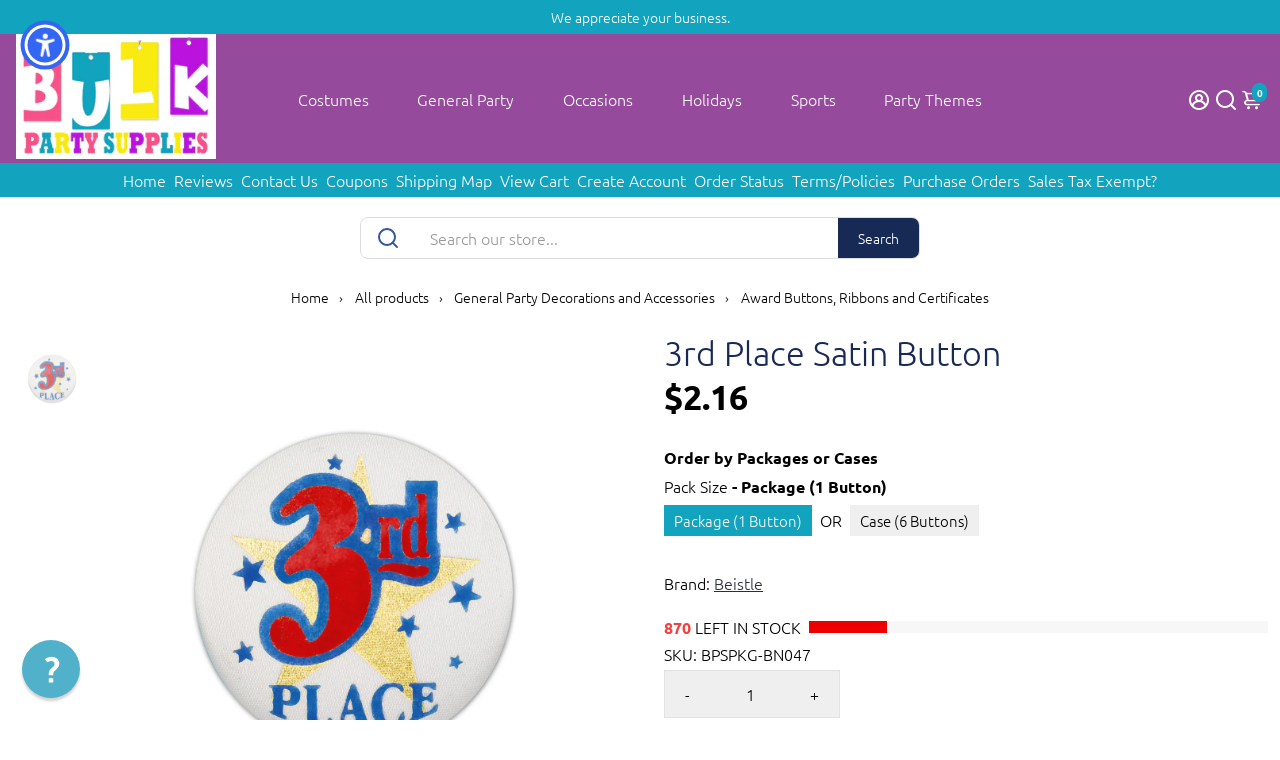

--- FILE ---
content_type: text/javascript
request_url: https://cdn.shopify.com/s/files/1/0729/4861/3172/files/i18n-helper-obc.js?v=1764851141
body_size: -222
content:
!function(){"use strict";const t="_obc_i18n",n="1.1.0";async function o(){const o=window._obcI18nUrl||null;if(!o)return console.warn("[OBC i18n] Translations URL not set"),null;let e=function(){try{const o=localStorage.getItem(t);if(!o)return null;const e=JSON.parse(o),a=Date.now();return e.version!==n||a-e.timestamp>864e5?(localStorage.removeItem(t),null):e.translations}catch(t){return null}}();return e||(e=await async function(t){try{const n=await fetch(t);if(!n.ok)throw new Error("Failed to fetch");return await n.json()}catch(t){return console.error("[OBC i18n] Failed to load translations:",t),null}}(o),e&&function(o){try{localStorage.setItem(t,JSON.stringify({version:n,timestamp:Date.now(),translations:o}))}catch(t){}}(e)),e}window._obcI18n={locale:function(){const t=(document.documentElement.lang||"en").split("-");return 1===t.length?t[0].toLowerCase():"zh"===t[0].toLowerCase()||"pt"===t[0].toLowerCase()?`${t[0].toLowerCase()}-${t[1].toUpperCase()}`:t[0].toLowerCase()}(),translations:null,async load(){return this.translations||(this.translations=await o()),this.translations},t(t){return this.translations?function(t,n,o){return o&&o[n]&&(o[n][t]||o.en[t])||t}(t,this.locale,this.translations):t},setLocale(t){this.locale=t}},"loading"===document.readyState?document.addEventListener("DOMContentLoaded",()=>{window._obcI18n.load()}):window._obcI18n.load()}();